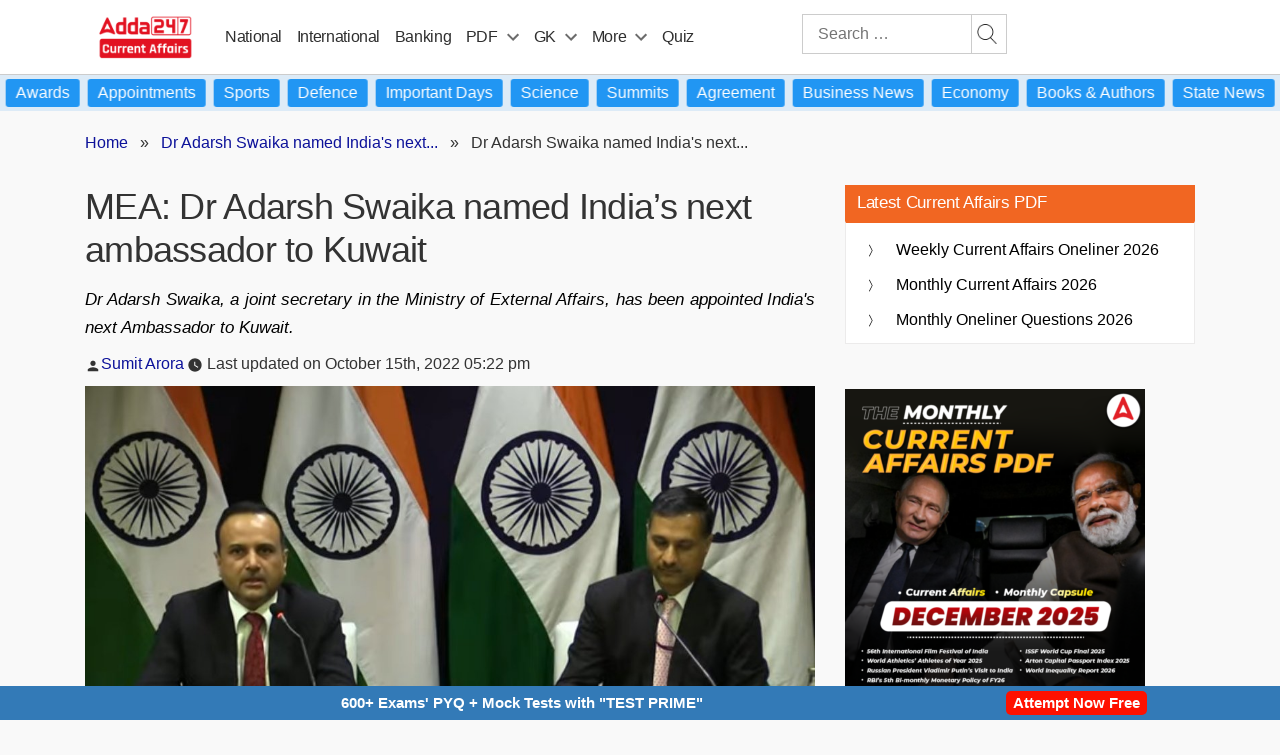

--- FILE ---
content_type: text/plain; charset=utf-8
request_url: https://events.getsitectrl.com/api/v1/events
body_size: 557
content:
{"id":"66fa3cb5009000f7","user_id":"66fa3cb500a5c78d","time":1769139786754,"token":"1769139786.f67d37569e75146d05dafcf5c324df8b.5f4f94ede8e71021d294891d66690f2a","geo":{"ip":"3.16.217.194","geopath":"147015:147763:220321:","geoname_id":4509177,"longitude":-83.0061,"latitude":39.9625,"postal_code":"43215","city":"Columbus","region":"Ohio","state_code":"OH","country":"United States","country_code":"US","timezone":"America/New_York"},"ua":{"platform":"Desktop","os":"Mac OS","os_family":"Mac OS X","os_version":"10.15.7","browser":"Other","browser_family":"ClaudeBot","browser_version":"1.0","device":"Spider","device_brand":"Spider","device_model":"Desktop"},"utm":{}}